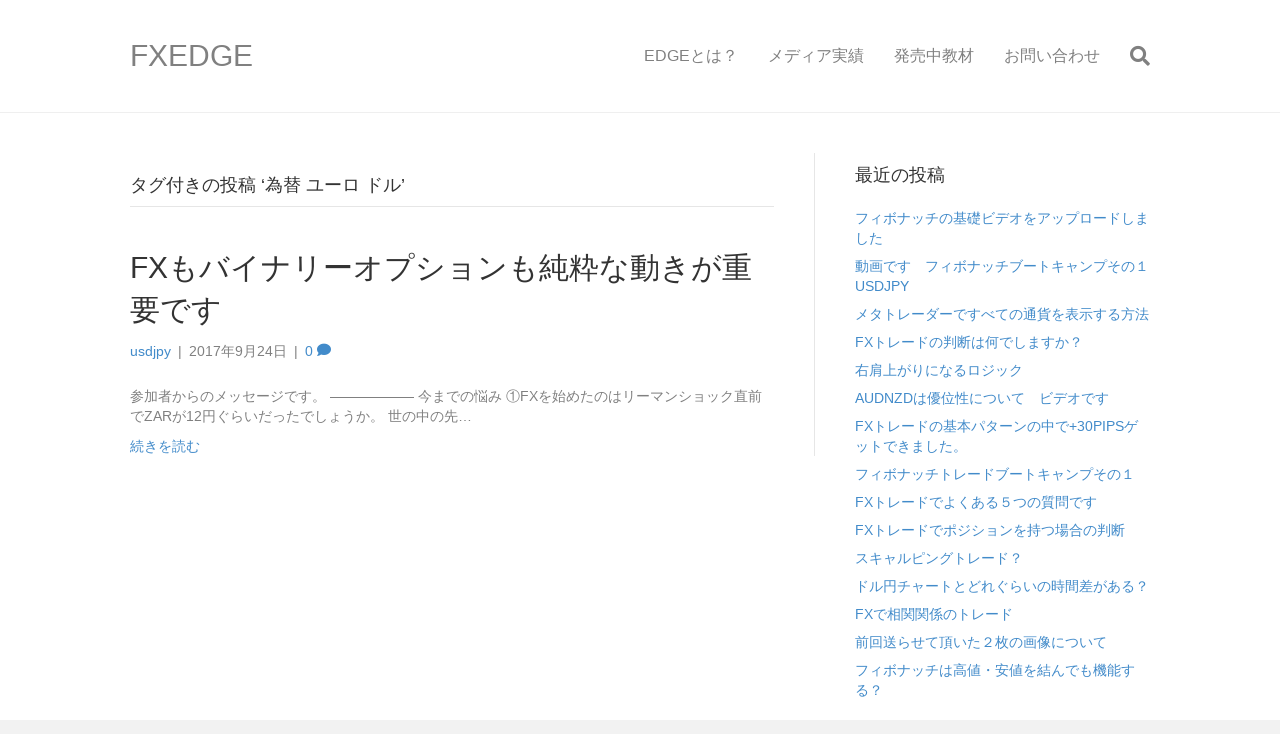

--- FILE ---
content_type: text/html; charset=UTF-8
request_url: https://usdjpy.biz/tag/%E7%82%BA%E6%9B%BF-%E3%83%A6%E3%83%BC%E3%83%AD-%E3%83%89%E3%83%AB/
body_size: 9104
content:
<!DOCTYPE html>
<html lang="ja">
<head>
<meta charset="UTF-8" />
<meta name='viewport' content='width=device-width, initial-scale=1.0' />
<meta http-equiv='X-UA-Compatible' content='IE=edge' />
<link rel="profile" href="https://gmpg.org/xfn/11" />
<title>為替 ユーロ ドル &#8211; FXEDGE</title>
<meta name='robots' content='max-image-preview:large' />
<link rel="alternate" type="application/rss+xml" title="FXEDGE &raquo; フィード" href="https://usdjpy.biz/feed/" />
<link rel="alternate" type="application/rss+xml" title="FXEDGE &raquo; コメントフィード" href="https://usdjpy.biz/comments/feed/" />
<link rel="alternate" type="application/rss+xml" title="FXEDGE &raquo; 為替 ユーロ ドル タグのフィード" href="https://usdjpy.biz/tag/%e7%82%ba%e6%9b%bf-%e3%83%a6%e3%83%bc%e3%83%ad-%e3%83%89%e3%83%ab/feed/" />
<script type="text/javascript">
window._wpemojiSettings = {"baseUrl":"https:\/\/s.w.org\/images\/core\/emoji\/14.0.0\/72x72\/","ext":".png","svgUrl":"https:\/\/s.w.org\/images\/core\/emoji\/14.0.0\/svg\/","svgExt":".svg","source":{"concatemoji":"https:\/\/usdjpy.biz\/wp-includes\/js\/wp-emoji-release.min.js?ver=6.2.2"}};
/*! This file is auto-generated */
!function(e,a,t){var n,r,o,i=a.createElement("canvas"),p=i.getContext&&i.getContext("2d");function s(e,t){p.clearRect(0,0,i.width,i.height),p.fillText(e,0,0);e=i.toDataURL();return p.clearRect(0,0,i.width,i.height),p.fillText(t,0,0),e===i.toDataURL()}function c(e){var t=a.createElement("script");t.src=e,t.defer=t.type="text/javascript",a.getElementsByTagName("head")[0].appendChild(t)}for(o=Array("flag","emoji"),t.supports={everything:!0,everythingExceptFlag:!0},r=0;r<o.length;r++)t.supports[o[r]]=function(e){if(p&&p.fillText)switch(p.textBaseline="top",p.font="600 32px Arial",e){case"flag":return s("\ud83c\udff3\ufe0f\u200d\u26a7\ufe0f","\ud83c\udff3\ufe0f\u200b\u26a7\ufe0f")?!1:!s("\ud83c\uddfa\ud83c\uddf3","\ud83c\uddfa\u200b\ud83c\uddf3")&&!s("\ud83c\udff4\udb40\udc67\udb40\udc62\udb40\udc65\udb40\udc6e\udb40\udc67\udb40\udc7f","\ud83c\udff4\u200b\udb40\udc67\u200b\udb40\udc62\u200b\udb40\udc65\u200b\udb40\udc6e\u200b\udb40\udc67\u200b\udb40\udc7f");case"emoji":return!s("\ud83e\udef1\ud83c\udffb\u200d\ud83e\udef2\ud83c\udfff","\ud83e\udef1\ud83c\udffb\u200b\ud83e\udef2\ud83c\udfff")}return!1}(o[r]),t.supports.everything=t.supports.everything&&t.supports[o[r]],"flag"!==o[r]&&(t.supports.everythingExceptFlag=t.supports.everythingExceptFlag&&t.supports[o[r]]);t.supports.everythingExceptFlag=t.supports.everythingExceptFlag&&!t.supports.flag,t.DOMReady=!1,t.readyCallback=function(){t.DOMReady=!0},t.supports.everything||(n=function(){t.readyCallback()},a.addEventListener?(a.addEventListener("DOMContentLoaded",n,!1),e.addEventListener("load",n,!1)):(e.attachEvent("onload",n),a.attachEvent("onreadystatechange",function(){"complete"===a.readyState&&t.readyCallback()})),(e=t.source||{}).concatemoji?c(e.concatemoji):e.wpemoji&&e.twemoji&&(c(e.twemoji),c(e.wpemoji)))}(window,document,window._wpemojiSettings);
</script>
<style type="text/css">
img.wp-smiley,
img.emoji {
	display: inline !important;
	border: none !important;
	box-shadow: none !important;
	height: 1em !important;
	width: 1em !important;
	margin: 0 0.07em !important;
	vertical-align: -0.1em !important;
	background: none !important;
	padding: 0 !important;
}
</style>
	<link rel='stylesheet' id='wp-block-library-css' href='https://usdjpy.biz/wp-includes/css/dist/block-library/style.min.css?ver=6.2.2' type='text/css' media='all' />
<style id='wp-block-library-theme-inline-css' type='text/css'>
.wp-block-audio figcaption{color:#555;font-size:13px;text-align:center}.is-dark-theme .wp-block-audio figcaption{color:hsla(0,0%,100%,.65)}.wp-block-audio{margin:0 0 1em}.wp-block-code{border:1px solid #ccc;border-radius:4px;font-family:Menlo,Consolas,monaco,monospace;padding:.8em 1em}.wp-block-embed figcaption{color:#555;font-size:13px;text-align:center}.is-dark-theme .wp-block-embed figcaption{color:hsla(0,0%,100%,.65)}.wp-block-embed{margin:0 0 1em}.blocks-gallery-caption{color:#555;font-size:13px;text-align:center}.is-dark-theme .blocks-gallery-caption{color:hsla(0,0%,100%,.65)}.wp-block-image figcaption{color:#555;font-size:13px;text-align:center}.is-dark-theme .wp-block-image figcaption{color:hsla(0,0%,100%,.65)}.wp-block-image{margin:0 0 1em}.wp-block-pullquote{border-bottom:4px solid;border-top:4px solid;color:currentColor;margin-bottom:1.75em}.wp-block-pullquote cite,.wp-block-pullquote footer,.wp-block-pullquote__citation{color:currentColor;font-size:.8125em;font-style:normal;text-transform:uppercase}.wp-block-quote{border-left:.25em solid;margin:0 0 1.75em;padding-left:1em}.wp-block-quote cite,.wp-block-quote footer{color:currentColor;font-size:.8125em;font-style:normal;position:relative}.wp-block-quote.has-text-align-right{border-left:none;border-right:.25em solid;padding-left:0;padding-right:1em}.wp-block-quote.has-text-align-center{border:none;padding-left:0}.wp-block-quote.is-large,.wp-block-quote.is-style-large,.wp-block-quote.is-style-plain{border:none}.wp-block-search .wp-block-search__label{font-weight:700}.wp-block-search__button{border:1px solid #ccc;padding:.375em .625em}:where(.wp-block-group.has-background){padding:1.25em 2.375em}.wp-block-separator.has-css-opacity{opacity:.4}.wp-block-separator{border:none;border-bottom:2px solid;margin-left:auto;margin-right:auto}.wp-block-separator.has-alpha-channel-opacity{opacity:1}.wp-block-separator:not(.is-style-wide):not(.is-style-dots){width:100px}.wp-block-separator.has-background:not(.is-style-dots){border-bottom:none;height:1px}.wp-block-separator.has-background:not(.is-style-wide):not(.is-style-dots){height:2px}.wp-block-table{margin:0 0 1em}.wp-block-table td,.wp-block-table th{word-break:normal}.wp-block-table figcaption{color:#555;font-size:13px;text-align:center}.is-dark-theme .wp-block-table figcaption{color:hsla(0,0%,100%,.65)}.wp-block-video figcaption{color:#555;font-size:13px;text-align:center}.is-dark-theme .wp-block-video figcaption{color:hsla(0,0%,100%,.65)}.wp-block-video{margin:0 0 1em}.wp-block-template-part.has-background{margin-bottom:0;margin-top:0;padding:1.25em 2.375em}
</style>
<link rel='stylesheet' id='classic-theme-styles-css' href='https://usdjpy.biz/wp-includes/css/classic-themes.min.css?ver=6.2.2' type='text/css' media='all' />
<style id='global-styles-inline-css' type='text/css'>
body{--wp--preset--color--black: #000000;--wp--preset--color--cyan-bluish-gray: #abb8c3;--wp--preset--color--white: #ffffff;--wp--preset--color--pale-pink: #f78da7;--wp--preset--color--vivid-red: #cf2e2e;--wp--preset--color--luminous-vivid-orange: #ff6900;--wp--preset--color--luminous-vivid-amber: #fcb900;--wp--preset--color--light-green-cyan: #7bdcb5;--wp--preset--color--vivid-green-cyan: #00d084;--wp--preset--color--pale-cyan-blue: #8ed1fc;--wp--preset--color--vivid-cyan-blue: #0693e3;--wp--preset--color--vivid-purple: #9b51e0;--wp--preset--gradient--vivid-cyan-blue-to-vivid-purple: linear-gradient(135deg,rgba(6,147,227,1) 0%,rgb(155,81,224) 100%);--wp--preset--gradient--light-green-cyan-to-vivid-green-cyan: linear-gradient(135deg,rgb(122,220,180) 0%,rgb(0,208,130) 100%);--wp--preset--gradient--luminous-vivid-amber-to-luminous-vivid-orange: linear-gradient(135deg,rgba(252,185,0,1) 0%,rgba(255,105,0,1) 100%);--wp--preset--gradient--luminous-vivid-orange-to-vivid-red: linear-gradient(135deg,rgba(255,105,0,1) 0%,rgb(207,46,46) 100%);--wp--preset--gradient--very-light-gray-to-cyan-bluish-gray: linear-gradient(135deg,rgb(238,238,238) 0%,rgb(169,184,195) 100%);--wp--preset--gradient--cool-to-warm-spectrum: linear-gradient(135deg,rgb(74,234,220) 0%,rgb(151,120,209) 20%,rgb(207,42,186) 40%,rgb(238,44,130) 60%,rgb(251,105,98) 80%,rgb(254,248,76) 100%);--wp--preset--gradient--blush-light-purple: linear-gradient(135deg,rgb(255,206,236) 0%,rgb(152,150,240) 100%);--wp--preset--gradient--blush-bordeaux: linear-gradient(135deg,rgb(254,205,165) 0%,rgb(254,45,45) 50%,rgb(107,0,62) 100%);--wp--preset--gradient--luminous-dusk: linear-gradient(135deg,rgb(255,203,112) 0%,rgb(199,81,192) 50%,rgb(65,88,208) 100%);--wp--preset--gradient--pale-ocean: linear-gradient(135deg,rgb(255,245,203) 0%,rgb(182,227,212) 50%,rgb(51,167,181) 100%);--wp--preset--gradient--electric-grass: linear-gradient(135deg,rgb(202,248,128) 0%,rgb(113,206,126) 100%);--wp--preset--gradient--midnight: linear-gradient(135deg,rgb(2,3,129) 0%,rgb(40,116,252) 100%);--wp--preset--duotone--dark-grayscale: url('#wp-duotone-dark-grayscale');--wp--preset--duotone--grayscale: url('#wp-duotone-grayscale');--wp--preset--duotone--purple-yellow: url('#wp-duotone-purple-yellow');--wp--preset--duotone--blue-red: url('#wp-duotone-blue-red');--wp--preset--duotone--midnight: url('#wp-duotone-midnight');--wp--preset--duotone--magenta-yellow: url('#wp-duotone-magenta-yellow');--wp--preset--duotone--purple-green: url('#wp-duotone-purple-green');--wp--preset--duotone--blue-orange: url('#wp-duotone-blue-orange');--wp--preset--font-size--small: 13px;--wp--preset--font-size--medium: 20px;--wp--preset--font-size--large: 36px;--wp--preset--font-size--x-large: 42px;--wp--preset--spacing--20: 0.44rem;--wp--preset--spacing--30: 0.67rem;--wp--preset--spacing--40: 1rem;--wp--preset--spacing--50: 1.5rem;--wp--preset--spacing--60: 2.25rem;--wp--preset--spacing--70: 3.38rem;--wp--preset--spacing--80: 5.06rem;--wp--preset--shadow--natural: 6px 6px 9px rgba(0, 0, 0, 0.2);--wp--preset--shadow--deep: 12px 12px 50px rgba(0, 0, 0, 0.4);--wp--preset--shadow--sharp: 6px 6px 0px rgba(0, 0, 0, 0.2);--wp--preset--shadow--outlined: 6px 6px 0px -3px rgba(255, 255, 255, 1), 6px 6px rgba(0, 0, 0, 1);--wp--preset--shadow--crisp: 6px 6px 0px rgba(0, 0, 0, 1);}:where(.is-layout-flex){gap: 0.5em;}body .is-layout-flow > .alignleft{float: left;margin-inline-start: 0;margin-inline-end: 2em;}body .is-layout-flow > .alignright{float: right;margin-inline-start: 2em;margin-inline-end: 0;}body .is-layout-flow > .aligncenter{margin-left: auto !important;margin-right: auto !important;}body .is-layout-constrained > .alignleft{float: left;margin-inline-start: 0;margin-inline-end: 2em;}body .is-layout-constrained > .alignright{float: right;margin-inline-start: 2em;margin-inline-end: 0;}body .is-layout-constrained > .aligncenter{margin-left: auto !important;margin-right: auto !important;}body .is-layout-constrained > :where(:not(.alignleft):not(.alignright):not(.alignfull)){max-width: var(--wp--style--global--content-size);margin-left: auto !important;margin-right: auto !important;}body .is-layout-constrained > .alignwide{max-width: var(--wp--style--global--wide-size);}body .is-layout-flex{display: flex;}body .is-layout-flex{flex-wrap: wrap;align-items: center;}body .is-layout-flex > *{margin: 0;}:where(.wp-block-columns.is-layout-flex){gap: 2em;}.has-black-color{color: var(--wp--preset--color--black) !important;}.has-cyan-bluish-gray-color{color: var(--wp--preset--color--cyan-bluish-gray) !important;}.has-white-color{color: var(--wp--preset--color--white) !important;}.has-pale-pink-color{color: var(--wp--preset--color--pale-pink) !important;}.has-vivid-red-color{color: var(--wp--preset--color--vivid-red) !important;}.has-luminous-vivid-orange-color{color: var(--wp--preset--color--luminous-vivid-orange) !important;}.has-luminous-vivid-amber-color{color: var(--wp--preset--color--luminous-vivid-amber) !important;}.has-light-green-cyan-color{color: var(--wp--preset--color--light-green-cyan) !important;}.has-vivid-green-cyan-color{color: var(--wp--preset--color--vivid-green-cyan) !important;}.has-pale-cyan-blue-color{color: var(--wp--preset--color--pale-cyan-blue) !important;}.has-vivid-cyan-blue-color{color: var(--wp--preset--color--vivid-cyan-blue) !important;}.has-vivid-purple-color{color: var(--wp--preset--color--vivid-purple) !important;}.has-black-background-color{background-color: var(--wp--preset--color--black) !important;}.has-cyan-bluish-gray-background-color{background-color: var(--wp--preset--color--cyan-bluish-gray) !important;}.has-white-background-color{background-color: var(--wp--preset--color--white) !important;}.has-pale-pink-background-color{background-color: var(--wp--preset--color--pale-pink) !important;}.has-vivid-red-background-color{background-color: var(--wp--preset--color--vivid-red) !important;}.has-luminous-vivid-orange-background-color{background-color: var(--wp--preset--color--luminous-vivid-orange) !important;}.has-luminous-vivid-amber-background-color{background-color: var(--wp--preset--color--luminous-vivid-amber) !important;}.has-light-green-cyan-background-color{background-color: var(--wp--preset--color--light-green-cyan) !important;}.has-vivid-green-cyan-background-color{background-color: var(--wp--preset--color--vivid-green-cyan) !important;}.has-pale-cyan-blue-background-color{background-color: var(--wp--preset--color--pale-cyan-blue) !important;}.has-vivid-cyan-blue-background-color{background-color: var(--wp--preset--color--vivid-cyan-blue) !important;}.has-vivid-purple-background-color{background-color: var(--wp--preset--color--vivid-purple) !important;}.has-black-border-color{border-color: var(--wp--preset--color--black) !important;}.has-cyan-bluish-gray-border-color{border-color: var(--wp--preset--color--cyan-bluish-gray) !important;}.has-white-border-color{border-color: var(--wp--preset--color--white) !important;}.has-pale-pink-border-color{border-color: var(--wp--preset--color--pale-pink) !important;}.has-vivid-red-border-color{border-color: var(--wp--preset--color--vivid-red) !important;}.has-luminous-vivid-orange-border-color{border-color: var(--wp--preset--color--luminous-vivid-orange) !important;}.has-luminous-vivid-amber-border-color{border-color: var(--wp--preset--color--luminous-vivid-amber) !important;}.has-light-green-cyan-border-color{border-color: var(--wp--preset--color--light-green-cyan) !important;}.has-vivid-green-cyan-border-color{border-color: var(--wp--preset--color--vivid-green-cyan) !important;}.has-pale-cyan-blue-border-color{border-color: var(--wp--preset--color--pale-cyan-blue) !important;}.has-vivid-cyan-blue-border-color{border-color: var(--wp--preset--color--vivid-cyan-blue) !important;}.has-vivid-purple-border-color{border-color: var(--wp--preset--color--vivid-purple) !important;}.has-vivid-cyan-blue-to-vivid-purple-gradient-background{background: var(--wp--preset--gradient--vivid-cyan-blue-to-vivid-purple) !important;}.has-light-green-cyan-to-vivid-green-cyan-gradient-background{background: var(--wp--preset--gradient--light-green-cyan-to-vivid-green-cyan) !important;}.has-luminous-vivid-amber-to-luminous-vivid-orange-gradient-background{background: var(--wp--preset--gradient--luminous-vivid-amber-to-luminous-vivid-orange) !important;}.has-luminous-vivid-orange-to-vivid-red-gradient-background{background: var(--wp--preset--gradient--luminous-vivid-orange-to-vivid-red) !important;}.has-very-light-gray-to-cyan-bluish-gray-gradient-background{background: var(--wp--preset--gradient--very-light-gray-to-cyan-bluish-gray) !important;}.has-cool-to-warm-spectrum-gradient-background{background: var(--wp--preset--gradient--cool-to-warm-spectrum) !important;}.has-blush-light-purple-gradient-background{background: var(--wp--preset--gradient--blush-light-purple) !important;}.has-blush-bordeaux-gradient-background{background: var(--wp--preset--gradient--blush-bordeaux) !important;}.has-luminous-dusk-gradient-background{background: var(--wp--preset--gradient--luminous-dusk) !important;}.has-pale-ocean-gradient-background{background: var(--wp--preset--gradient--pale-ocean) !important;}.has-electric-grass-gradient-background{background: var(--wp--preset--gradient--electric-grass) !important;}.has-midnight-gradient-background{background: var(--wp--preset--gradient--midnight) !important;}.has-small-font-size{font-size: var(--wp--preset--font-size--small) !important;}.has-medium-font-size{font-size: var(--wp--preset--font-size--medium) !important;}.has-large-font-size{font-size: var(--wp--preset--font-size--large) !important;}.has-x-large-font-size{font-size: var(--wp--preset--font-size--x-large) !important;}
.wp-block-navigation a:where(:not(.wp-element-button)){color: inherit;}
:where(.wp-block-columns.is-layout-flex){gap: 2em;}
.wp-block-pullquote{font-size: 1.5em;line-height: 1.6;}
</style>
<link rel='stylesheet' id='jquery-magnificpopup-css' href='https://usdjpy.biz/wp-content/plugins/beaver-builder-lite-version/css/jquery.magnificpopup.min.css?ver=2.9.4.2' type='text/css' media='all' />
<link rel='stylesheet' id='base-css' href='https://usdjpy.biz/wp-content/themes/bb-theme/css/base.min.css?ver=1.7.4.1' type='text/css' media='all' />
<link rel='stylesheet' id='fl-automator-skin-css' href='https://usdjpy.biz/wp-content/uploads/bb-theme/skin-64db469148ff0.css?ver=1.7.4.1' type='text/css' media='all' />
<script type='text/javascript' src='https://usdjpy.biz/wp-includes/js/jquery/jquery.min.js?ver=3.6.4' id='jquery-core-js'></script>
<script type='text/javascript' src='https://usdjpy.biz/wp-includes/js/jquery/jquery-migrate.min.js?ver=3.4.0' id='jquery-migrate-js'></script>
<link rel="https://api.w.org/" href="https://usdjpy.biz/wp-json/" /><link rel="alternate" type="application/json" href="https://usdjpy.biz/wp-json/wp/v2/tags/81" /><link rel="EditURI" type="application/rsd+xml" title="RSD" href="https://usdjpy.biz/xmlrpc.php?rsd" />
<link rel="wlwmanifest" type="application/wlwmanifest+xml" href="https://usdjpy.biz/wp-includes/wlwmanifest.xml" />
<meta name="generator" content="WordPress 6.2.2" />
		<style type="text/css" id="wp-custom-css">
			.my-custom-style-1 {
	-moz-box-shadow: 3px 4px 0px 0px #1564ad;
	-webkit-box-shadow: 3px 4px 0px 0px #1564ad;
	box-shadow: 3px 4px 0px 0px #1564ad;
	background:-webkit-gradient(linear, left top, left bottom, color-stop(0.05, #79bbff), color-stop(1, #378de5));
	background:-moz-linear-gradient(top, #79bbff 5%, #378de5 100%);
	background:-webkit-linear-gradient(top, #79bbff 5%, #378de5 100%);
	background:-o-linear-gradient(top, #79bbff 5%, #378de5 100%);
	background:-ms-linear-gradient(top, #79bbff 5%, #378de5 100%);
	background:linear-gradient(to bottom, #79bbff 5%, #378de5 100%);
	filter:progid:DXImageTransform.Microsoft.gradient(startColorstr='#79bbff', endColorstr='#378de5',GradientType=0);
	background-color:#79bbff;
	-moz-border-radius:5px;
	-webkit-border-radius:5px;
	border-radius:5px;
	border:1px solid #337bc4;
	display:inline-block;
	cursor:pointer;
	color:#ffffff;
	font-family:Arial;
	font-size:17px;
	font-weight:bold;
	padding:12px 44px;
	text-decoration:none;
	text-shadow:0px 1px 0px #528ecc;
}		</style>
		<!-- Global site tag (gtag.js) - Google Ads: 1038086541 -->
<script async src="https://www.googletagmanager.com/gtag/js?id=AW-1038086541"></script>
<script>
  window.dataLayer = window.dataLayer || [];
  function gtag(){dataLayer.push(arguments);}
  gtag('js', new Date());

  gtag('config', 'AW-1038086541');
</script>

</head>
<body class="archive tag tag-81 fl-builder-lite-2-9-4-2 fl-theme-1-7-4-1 fl-no-js fl-framework-base fl-preset-default fl-full-width fl-search-active" itemscope="itemscope" itemtype="https://schema.org/WebPage">
<a aria-label="Skip to content" class="fl-screen-reader-text" href="#fl-main-content">Skip to content</a><div class="fl-page">
	<header class="fl-page-header fl-page-header-fixed fl-page-nav-right fl-page-nav-toggle-button fl-page-nav-toggle-visible-mobile">
	<div class="fl-page-header-wrap">
		<div class="fl-page-header-container container">
			<div class="fl-page-header-row row">
				<div class="col-sm-12 col-md-3 fl-page-logo-wrap">
					<div class="fl-page-header-logo">
						<a href="https://usdjpy.biz/"><div class="fl-logo-text" itemprop="name">FXEDGE</div></a>
					</div>
				</div>
				<div class="col-sm-12 col-md-9 fl-page-fixed-nav-wrap">
					<div class="fl-page-nav-wrap">
						<nav class="fl-page-nav fl-nav navbar navbar-default navbar-expand-md" aria-label="ヘッダーメニュー">
							<button type="button" class="navbar-toggle navbar-toggler" data-toggle="collapse" data-target=".fl-page-nav-collapse">
								<span>メニュー</span>
							</button>
							<div class="fl-page-nav-collapse collapse navbar-collapse">
								<ul id="menu-header" class="nav navbar-nav navbar-right menu fl-theme-menu"><li id="menu-item-1053" class="menu-item menu-item-type-post_type menu-item-object-page menu-item-1053 nav-item"><a href="https://usdjpy.biz/edge%e3%81%a8%e3%81%af%ef%bc%9f/" class="nav-link">EDGEとは？</a></li>
<li id="menu-item-1050" class="menu-item menu-item-type-post_type menu-item-object-page menu-item-1050 nav-item"><a href="https://usdjpy.biz/%e3%83%a1%e3%83%87%e3%82%a3%e3%82%a2%e5%ae%9f%e7%b8%be/" class="nav-link">メディア実績</a></li>
<li id="menu-item-3298" class="menu-item menu-item-type-post_type menu-item-object-page menu-item-3298 nav-item"><a href="https://usdjpy.biz/products/" class="nav-link">発売中教材</a></li>
<li id="menu-item-1051" class="menu-item menu-item-type-post_type menu-item-object-page menu-item-1051 nav-item"><a href="https://usdjpy.biz/%e3%81%8a%e5%95%8f%e3%81%84%e5%90%88%e3%82%8f%e3%81%9b/" class="nav-link">お問い合わせ</a></li>
</ul>							</div>
						</nav>
					</div>
				</div>
			</div>
		</div>
	</div>
</header><!-- .fl-page-header-fixed -->
<header class="fl-page-header fl-page-header-primary fl-page-nav-right fl-page-nav-toggle-button fl-page-nav-toggle-visible-mobile" itemscope="itemscope" itemtype="https://schema.org/WPHeader">
	<div class="fl-page-header-wrap">
		<div class="fl-page-header-container container">
			<div class="fl-page-header-row row">
				<div class="col-sm-12 col-md-4 fl-page-header-logo-col">
					<div class="fl-page-header-logo" itemscope="itemscope" itemtype="https://schema.org/Organization">
						<a href="https://usdjpy.biz/" itemprop="url"><div class="fl-logo-text" itemprop="name">FXEDGE</div></a>
											</div>
				</div>
				<div class="col-sm-12 col-md-8 fl-page-nav-col">
					<div class="fl-page-nav-wrap">
						<nav class="fl-page-nav fl-nav navbar navbar-default navbar-expand-md" aria-label="ヘッダーメニュー" itemscope="itemscope" itemtype="https://schema.org/SiteNavigationElement">
							<button type="button" class="navbar-toggle navbar-toggler" data-toggle="collapse" data-target=".fl-page-nav-collapse">
								<span>メニュー</span>
							</button>
							<div class="fl-page-nav-collapse collapse navbar-collapse">
								<div class="fl-page-nav-search">
	<a href="javascript:void(0);" class="fas fa-search" aria-label="Search" aria-expanded="false" aria-haspopup="true" id='flsearchform'></a>
	<form method="get" role="search" aria-label="Search" action="https://usdjpy.biz/" title="Type and press Enter to search.">
		<input type="search" class="fl-search-input form-control" name="s" placeholder="Search" value="" aria-labelledby="flsearchform" />
	</form>
</div>
<ul id="menu-header-1" class="nav navbar-nav navbar-right menu fl-theme-menu"><li class="menu-item menu-item-type-post_type menu-item-object-page menu-item-1053 nav-item"><a href="https://usdjpy.biz/edge%e3%81%a8%e3%81%af%ef%bc%9f/" class="nav-link">EDGEとは？</a></li>
<li class="menu-item menu-item-type-post_type menu-item-object-page menu-item-1050 nav-item"><a href="https://usdjpy.biz/%e3%83%a1%e3%83%87%e3%82%a3%e3%82%a2%e5%ae%9f%e7%b8%be/" class="nav-link">メディア実績</a></li>
<li class="menu-item menu-item-type-post_type menu-item-object-page menu-item-3298 nav-item"><a href="https://usdjpy.biz/products/" class="nav-link">発売中教材</a></li>
<li class="menu-item menu-item-type-post_type menu-item-object-page menu-item-1051 nav-item"><a href="https://usdjpy.biz/%e3%81%8a%e5%95%8f%e3%81%84%e5%90%88%e3%82%8f%e3%81%9b/" class="nav-link">お問い合わせ</a></li>
</ul>							</div>
						</nav>
					</div>
				</div>
			</div>
		</div>
	</div>
</header><!-- .fl-page-header -->
	<div id="fl-main-content" class="fl-page-content" itemprop="mainContentOfPage">

		
<div class="fl-archive container">
	<div class="row">

		
		<div class="fl-content fl-content-left col-md-8" itemscope="itemscope" itemtype="https://schema.org/Blog">

			<header class="fl-archive-header">
	<h1 class="fl-archive-title">タグ付きの投稿 &#8216;為替 ユーロ ドル&#8217;</h1>
</header>

			
									<article class="fl-post post-86 post type-post status-publish format-standard hentry category-1 tag-81" id="fl-post-86" itemscope="itemscope" itemtype="https://schema.org/BlogPosting">

	
	<header class="fl-post-header">
		<h2 class="fl-post-title" itemprop="headline">
			<a href="https://usdjpy.biz/fx%e3%82%82%e3%83%90%e3%82%a4%e3%83%8a%e3%83%aa%e3%83%bc%e3%82%aa%e3%83%97%e3%82%b7%e3%83%a7%e3%83%b3%e3%82%82%e7%b4%94%e7%b2%8b%e3%81%aa%e5%8b%95%e3%81%8d%e3%81%8c%e9%87%8d%e8%a6%81%e3%81%a7%e3%81%99/" rel="bookmark" title="FXもバイナリーオプションも純粋な動きが重要です">FXもバイナリーオプションも純粋な動きが重要です</a>
					</h2>
		<div class="fl-post-meta fl-post-meta-top"><span class="fl-post-author"><a href="https://usdjpy.biz/author/usdjpy/"><span>usdjpy</span></a></span><span class="fl-sep"> | </span><span class="fl-post-date">2017年9月24日</span><span class="fl-sep"> | </span><span class="fl-comments-popup-link"><a href="https://usdjpy.biz/fx%e3%82%82%e3%83%90%e3%82%a4%e3%83%8a%e3%83%aa%e3%83%bc%e3%82%aa%e3%83%97%e3%82%b7%e3%83%a7%e3%83%b3%e3%82%82%e7%b4%94%e7%b2%8b%e3%81%aa%e5%8b%95%e3%81%8d%e3%81%8c%e9%87%8d%e8%a6%81%e3%81%a7%e3%81%99/#respond" tabindex="-1" aria-hidden="true"><span aria-label="Comments: 0">0 <i aria-hidden="true" class="fas fa-comment"></i></span></a></span></div><meta itemscope itemprop="mainEntityOfPage" itemtype="https://schema.org/WebPage" itemid="https://usdjpy.biz/fx%e3%82%82%e3%83%90%e3%82%a4%e3%83%8a%e3%83%aa%e3%83%bc%e3%82%aa%e3%83%97%e3%82%b7%e3%83%a7%e3%83%b3%e3%82%82%e7%b4%94%e7%b2%8b%e3%81%aa%e5%8b%95%e3%81%8d%e3%81%8c%e9%87%8d%e8%a6%81%e3%81%a7%e3%81%99/" content="FXもバイナリーオプションも純粋な動きが重要です" /><meta itemprop="datePublished" content="2017-09-24" /><meta itemprop="dateModified" content="2018-03-31" /><div itemprop="publisher" itemscope itemtype="https://schema.org/Organization"><meta itemprop="name" content="FXEDGE"></div><div itemscope itemprop="author" itemtype="https://schema.org/Person"><meta itemprop="url" content="https://usdjpy.biz/author/usdjpy/" /><meta itemprop="name" content="usdjpy" /></div><div itemprop="interactionStatistic" itemscope itemtype="https://schema.org/InteractionCounter"><meta itemprop="interactionType" content="https://schema.org/CommentAction" /><meta itemprop="userInteractionCount" content="0" /></div>	</header><!-- .fl-post-header -->

			<div class="fl-post-content clearfix" itemprop="text">
		<p>参加者からのメッセージです。 &#8212;&#8212;&#8212;&#8212;&#8212;&#8212; 今までの悩み ①FXを始めたのはリーマンショック直前でZARが12円ぐらいだったでしょうか。 世の中の先&hellip;</p>
<a class="fl-post-more-link" href="https://usdjpy.biz/fx%e3%82%82%e3%83%90%e3%82%a4%e3%83%8a%e3%83%aa%e3%83%bc%e3%82%aa%e3%83%97%e3%82%b7%e3%83%a7%e3%83%b3%e3%82%82%e7%b4%94%e7%b2%8b%e3%81%aa%e5%8b%95%e3%81%8d%e3%81%8c%e9%87%8d%e8%a6%81%e3%81%a7%e3%81%99/">続きを読む</a>	</div><!-- .fl-post-content -->

			
</article>
<!-- .fl-post -->
				
				
			
		</div>

		<div class="fl-sidebar fl-sidebar-right fl-sidebar-display-desktop col-md-4" itemscope="itemscope" itemtype="https://schema.org/WPSideBar">
		
		<aside id="recent-posts-2" class="fl-widget widget_recent_entries">
		<h4 class="fl-widget-title">最近の投稿</h4>
		<ul>
											<li>
					<a href="https://usdjpy.biz/fibonaccibasic/">フィボナッチの基礎ビデオをアップロードしました</a>
									</li>
											<li>
					<a href="https://usdjpy.biz/fibonacciboot1/">動画です　フィボナッチブートキャンプその１ USDJPY</a>
									</li>
											<li>
					<a href="https://usdjpy.biz/metatradercurrency/">メタトレーダーですべての通貨を表示する方法</a>
									</li>
											<li>
					<a href="https://usdjpy.biz/decision/">FXトレードの判断は何でしますか？</a>
									</li>
											<li>
					<a href="https://usdjpy.biz/logic/">右肩上がりになるロジック</a>
									</li>
											<li>
					<a href="https://usdjpy.biz/audnzd/">AUDNZDは優位性について　ビデオです</a>
									</li>
											<li>
					<a href="https://usdjpy.biz/basic30pips/">FXトレードの基本パターンの中で+30PIPSゲットできました。</a>
									</li>
											<li>
					<a href="https://usdjpy.biz/boot1/">フィボナッチトレードブートキャンプその１</a>
									</li>
											<li>
					<a href="https://usdjpy.biz/5question/">FXトレードでよくある５つの質問です</a>
									</li>
											<li>
					<a href="https://usdjpy.biz/positiondecision/">FXトレードでポジションを持つ場合の判断</a>
									</li>
											<li>
					<a href="https://usdjpy.biz/scalpingtrade/">スキャルピングトレード？</a>
									</li>
											<li>
					<a href="https://usdjpy.biz/timedelay/">ドル円チャートとどれぐらいの時間差がある？</a>
									</li>
											<li>
					<a href="https://usdjpy.biz/wintrade/">FXで相関関係のトレード</a>
									</li>
											<li>
					<a href="https://usdjpy.biz/2photo/">前回送らせて頂いた２枚の画像について</a>
									</li>
											<li>
					<a href="https://usdjpy.biz/fibonaccihighlow/">フィボナッチは高値・安値を結んでも機能する？</a>
									</li>
					</ul>

		</aside><aside id="archives-2" class="fl-widget widget_archive"><h4 class="fl-widget-title">アーカイブ</h4>
			<ul>
					<li><a href='https://usdjpy.biz/2021/11/'>2021年11月</a></li>
	<li><a href='https://usdjpy.biz/2019/03/'>2019年3月</a></li>
	<li><a href='https://usdjpy.biz/2019/02/'>2019年2月</a></li>
	<li><a href='https://usdjpy.biz/2019/01/'>2019年1月</a></li>
	<li><a href='https://usdjpy.biz/2018/12/'>2018年12月</a></li>
	<li><a href='https://usdjpy.biz/2018/11/'>2018年11月</a></li>
	<li><a href='https://usdjpy.biz/2018/10/'>2018年10月</a></li>
	<li><a href='https://usdjpy.biz/2018/09/'>2018年9月</a></li>
	<li><a href='https://usdjpy.biz/2018/08/'>2018年8月</a></li>
	<li><a href='https://usdjpy.biz/2018/07/'>2018年7月</a></li>
	<li><a href='https://usdjpy.biz/2018/06/'>2018年6月</a></li>
	<li><a href='https://usdjpy.biz/2018/05/'>2018年5月</a></li>
	<li><a href='https://usdjpy.biz/2018/04/'>2018年4月</a></li>
	<li><a href='https://usdjpy.biz/2018/03/'>2018年3月</a></li>
	<li><a href='https://usdjpy.biz/2018/02/'>2018年2月</a></li>
	<li><a href='https://usdjpy.biz/2018/01/'>2018年1月</a></li>
	<li><a href='https://usdjpy.biz/2017/12/'>2017年12月</a></li>
	<li><a href='https://usdjpy.biz/2017/11/'>2017年11月</a></li>
	<li><a href='https://usdjpy.biz/2017/10/'>2017年10月</a></li>
	<li><a href='https://usdjpy.biz/2017/09/'>2017年9月</a></li>
	<li><a href='https://usdjpy.biz/2017/08/'>2017年8月</a></li>
	<li><a href='https://usdjpy.biz/2017/07/'>2017年7月</a></li>
	<li><a href='https://usdjpy.biz/2017/06/'>2017年6月</a></li>
	<li><a href='https://usdjpy.biz/2017/05/'>2017年5月</a></li>
	<li><a href='https://usdjpy.biz/2017/04/'>2017年4月</a></li>
	<li><a href='https://usdjpy.biz/2017/03/'>2017年3月</a></li>
	<li><a href='https://usdjpy.biz/2017/02/'>2017年2月</a></li>
			</ul>

			</aside><aside id="custom_html-3" class="widget_text fl-widget widget_custom_html"><div class="textwidget custom-html-widget">

<a href="https://usdjpy.biz/kiyaku/"><strong>ご利用規約</strong></a>
<br><br>
<a href="https://usdjpy.biz/privacy/">プライバシーポリシー</a>
<br><br>
<a href="https://usdjpy.biz/tokuteisyou/">特定商取引法</a></div></aside><aside id="meta-2" class="fl-widget widget_meta"><h4 class="fl-widget-title">メタ情報</h4>
		<ul>
						<li><a href="https://usdjpy.biz/wp-login.php">ログイン</a></li>
			<li><a href="https://usdjpy.biz/feed/">投稿フィード</a></li>
			<li><a href="https://usdjpy.biz/comments/feed/">コメントフィード</a></li>

			<li><a href="https://ja.wordpress.org/">WordPress.org</a></li>
		</ul>

		</aside><aside id="search-2" class="fl-widget widget_search"><form aria-label="Search" method="get" role="search" action="https://usdjpy.biz/" title="キーワード ＋ Enter キーで検索">
	<input aria-label="Search" type="search" class="fl-search-input form-control" name="s" value="検索" onfocus="if (this.value == '検索') { this.value = ''; }" onblur="if (this.value == '') this.value='検索';" />
</form>
</aside>	</div>

	</div>
</div>


	</div><!-- .fl-page-content -->
		<footer class="fl-page-footer-wrap" itemscope="itemscope" itemtype="https://schema.org/WPFooter">
		<div class="fl-page-footer">
	<div class="fl-page-footer-container container">
		<div class="fl-page-footer-row row">
			<div class="col-md-12 text-center clearfix"><div class="fl-page-footer-text fl-page-footer-text-1">
	<span>&copy; 2026 FXEDGE</span>
	<span> | </span>
	<span id="fl-site-credits">Powered by <a href="http://www.wpbeaverbuilder.com/?utm_medium=bb-pro&utm_source=bb-theme&utm_campaign=theme-footer" target="_blank" title="WordPress Page Builder Plugin" rel="nofollow noopener">Beaver Builder</a></span>
</div>
</div>					</div>
	</div>
</div><!-- .fl-page-footer -->
	</footer>
		</div><!-- .fl-page -->
<link rel='stylesheet' id='font-awesome-5-css' href='https://usdjpy.biz/wp-content/plugins/beaver-builder-lite-version/fonts/fontawesome/5.15.4/css/all.min.css?ver=2.9.4.2' type='text/css' media='all' />
<script type='text/javascript' src='https://usdjpy.biz/wp-content/plugins/beaver-builder-lite-version/js/jquery.ba-throttle-debounce.min.js?ver=2.9.4.2' id='jquery-throttle-js'></script>
<script type='text/javascript' src='https://usdjpy.biz/wp-content/plugins/beaver-builder-lite-version/js/jquery.magnificpopup.min.js?ver=2.9.4.2' id='jquery-magnificpopup-js'></script>
<script type='text/javascript' src='https://usdjpy.biz/wp-content/plugins/beaver-builder-lite-version/js/jquery.fitvids.min.js?ver=1.2' id='jquery-fitvids-js'></script>
<script type='text/javascript' id='fl-automator-js-extra'>
/* <![CDATA[ */
var themeopts = {"medium_breakpoint":"992","mobile_breakpoint":"768"};
/* ]]> */
</script>
<script type='text/javascript' src='https://usdjpy.biz/wp-content/themes/bb-theme/js/theme.min.js?ver=1.7.4.1' id='fl-automator-js'></script>
</body>
</html>
